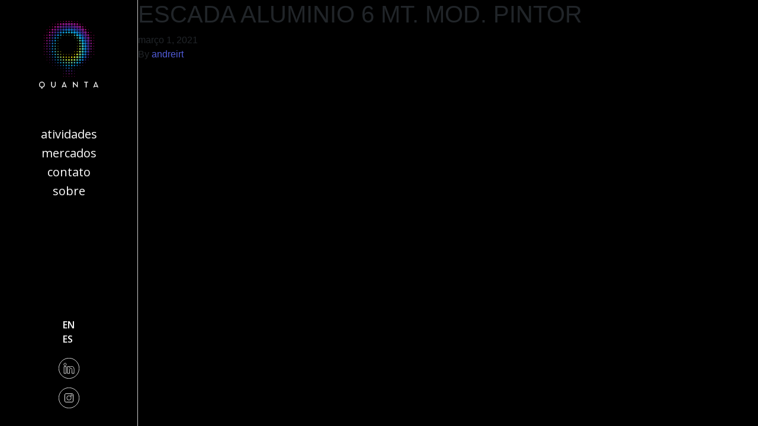

--- FILE ---
content_type: text/html; charset=UTF-8
request_url: https://quanta.works/equipamentos/escada-aluminio-6-mt-mod-pintor/
body_size: 8909
content:
<!doctype html>
<html lang="pt-BR">
  <head>
  <meta charset="utf-8">
  <meta http-equiv="x-ua-compatible" content="ie=edge">
  <meta name="viewport" content="width=device-width, initial-scale=1, shrink-to-fit=no">
  <link rel="preconnect" href="https://fonts.googleapis.com">
<link rel="preconnect" href="https://fonts.gstatic.com" crossorigin>
<link href="https://fonts.googleapis.com/css2?family=Open+Sans:wght@300;400;600;700&display=swap" rel="stylesheet">
  <meta name='robots' content='index, follow, max-image-preview:large, max-snippet:-1, max-video-preview:-1' />
	<style>img:is([sizes="auto" i], [sizes^="auto," i]) { contain-intrinsic-size: 3000px 1500px }</style>
	
	<!-- This site is optimized with the Yoast SEO plugin v26.8 - https://yoast.com/product/yoast-seo-wordpress/ -->
	<title>ESCADA ALUMINIO 6 MT. MOD. PINTOR - Quanta</title>
	<link rel="canonical" href="https://quanta.works/equipamentos/escada-aluminio-6-mt-mod-pintor/" />
	<meta property="og:locale" content="pt_BR" />
	<meta property="og:type" content="article" />
	<meta property="og:title" content="ESCADA ALUMINIO 6 MT. MOD. PINTOR - Quanta" />
	<meta property="og:url" content="https://quanta.works/equipamentos/escada-aluminio-6-mt-mod-pintor/" />
	<meta property="og:site_name" content="Quanta" />
	<meta name="twitter:card" content="summary_large_image" />
	<script type="application/ld+json" class="yoast-schema-graph">{"@context":"https://schema.org","@graph":[{"@type":"WebPage","@id":"https://quanta.works/equipamentos/escada-aluminio-6-mt-mod-pintor/","url":"https://quanta.works/equipamentos/escada-aluminio-6-mt-mod-pintor/","name":"ESCADA ALUMINIO 6 MT. MOD. PINTOR - Quanta","isPartOf":{"@id":"https://quanta.works/pt/#website"},"datePublished":"2021-03-01T16:17:08+00:00","breadcrumb":{"@id":"https://quanta.works/equipamentos/escada-aluminio-6-mt-mod-pintor/#breadcrumb"},"inLanguage":"pt-BR","potentialAction":[{"@type":"ReadAction","target":["https://quanta.works/equipamentos/escada-aluminio-6-mt-mod-pintor/"]}]},{"@type":"BreadcrumbList","@id":"https://quanta.works/equipamentos/escada-aluminio-6-mt-mod-pintor/#breadcrumb","itemListElement":[{"@type":"ListItem","position":1,"name":"Início","item":"https://quanta.works/pt/"},{"@type":"ListItem","position":2,"name":"Equipamentos","item":"https://www.quanta.works/equipamentos/"},{"@type":"ListItem","position":3,"name":"ESCADA ALUMINIO 6 MT. MOD. PINTOR"}]},{"@type":"WebSite","@id":"https://quanta.works/pt/#website","url":"https://quanta.works/pt/","name":"Quanta","description":"","potentialAction":[{"@type":"SearchAction","target":{"@type":"EntryPoint","urlTemplate":"https://quanta.works/pt/?s={search_term_string}"},"query-input":{"@type":"PropertyValueSpecification","valueRequired":true,"valueName":"search_term_string"}}],"inLanguage":"pt-BR"}]}</script>
	<!-- / Yoast SEO plugin. -->


<link rel='dns-prefetch' href='//www.googletagmanager.com' />
<script type="text/javascript">
/* <![CDATA[ */
window._wpemojiSettings = {"baseUrl":"https:\/\/s.w.org\/images\/core\/emoji\/16.0.1\/72x72\/","ext":".png","svgUrl":"https:\/\/s.w.org\/images\/core\/emoji\/16.0.1\/svg\/","svgExt":".svg","source":{"concatemoji":"https:\/\/quanta.works\/wp-includes\/js\/wp-emoji-release.min.js?ver=6.8.3"}};
/*! This file is auto-generated */
!function(s,n){var o,i,e;function c(e){try{var t={supportTests:e,timestamp:(new Date).valueOf()};sessionStorage.setItem(o,JSON.stringify(t))}catch(e){}}function p(e,t,n){e.clearRect(0,0,e.canvas.width,e.canvas.height),e.fillText(t,0,0);var t=new Uint32Array(e.getImageData(0,0,e.canvas.width,e.canvas.height).data),a=(e.clearRect(0,0,e.canvas.width,e.canvas.height),e.fillText(n,0,0),new Uint32Array(e.getImageData(0,0,e.canvas.width,e.canvas.height).data));return t.every(function(e,t){return e===a[t]})}function u(e,t){e.clearRect(0,0,e.canvas.width,e.canvas.height),e.fillText(t,0,0);for(var n=e.getImageData(16,16,1,1),a=0;a<n.data.length;a++)if(0!==n.data[a])return!1;return!0}function f(e,t,n,a){switch(t){case"flag":return n(e,"\ud83c\udff3\ufe0f\u200d\u26a7\ufe0f","\ud83c\udff3\ufe0f\u200b\u26a7\ufe0f")?!1:!n(e,"\ud83c\udde8\ud83c\uddf6","\ud83c\udde8\u200b\ud83c\uddf6")&&!n(e,"\ud83c\udff4\udb40\udc67\udb40\udc62\udb40\udc65\udb40\udc6e\udb40\udc67\udb40\udc7f","\ud83c\udff4\u200b\udb40\udc67\u200b\udb40\udc62\u200b\udb40\udc65\u200b\udb40\udc6e\u200b\udb40\udc67\u200b\udb40\udc7f");case"emoji":return!a(e,"\ud83e\udedf")}return!1}function g(e,t,n,a){var r="undefined"!=typeof WorkerGlobalScope&&self instanceof WorkerGlobalScope?new OffscreenCanvas(300,150):s.createElement("canvas"),o=r.getContext("2d",{willReadFrequently:!0}),i=(o.textBaseline="top",o.font="600 32px Arial",{});return e.forEach(function(e){i[e]=t(o,e,n,a)}),i}function t(e){var t=s.createElement("script");t.src=e,t.defer=!0,s.head.appendChild(t)}"undefined"!=typeof Promise&&(o="wpEmojiSettingsSupports",i=["flag","emoji"],n.supports={everything:!0,everythingExceptFlag:!0},e=new Promise(function(e){s.addEventListener("DOMContentLoaded",e,{once:!0})}),new Promise(function(t){var n=function(){try{var e=JSON.parse(sessionStorage.getItem(o));if("object"==typeof e&&"number"==typeof e.timestamp&&(new Date).valueOf()<e.timestamp+604800&&"object"==typeof e.supportTests)return e.supportTests}catch(e){}return null}();if(!n){if("undefined"!=typeof Worker&&"undefined"!=typeof OffscreenCanvas&&"undefined"!=typeof URL&&URL.createObjectURL&&"undefined"!=typeof Blob)try{var e="postMessage("+g.toString()+"("+[JSON.stringify(i),f.toString(),p.toString(),u.toString()].join(",")+"));",a=new Blob([e],{type:"text/javascript"}),r=new Worker(URL.createObjectURL(a),{name:"wpTestEmojiSupports"});return void(r.onmessage=function(e){c(n=e.data),r.terminate(),t(n)})}catch(e){}c(n=g(i,f,p,u))}t(n)}).then(function(e){for(var t in e)n.supports[t]=e[t],n.supports.everything=n.supports.everything&&n.supports[t],"flag"!==t&&(n.supports.everythingExceptFlag=n.supports.everythingExceptFlag&&n.supports[t]);n.supports.everythingExceptFlag=n.supports.everythingExceptFlag&&!n.supports.flag,n.DOMReady=!1,n.readyCallback=function(){n.DOMReady=!0}}).then(function(){return e}).then(function(){var e;n.supports.everything||(n.readyCallback(),(e=n.source||{}).concatemoji?t(e.concatemoji):e.wpemoji&&e.twemoji&&(t(e.twemoji),t(e.wpemoji)))}))}((window,document),window._wpemojiSettings);
/* ]]> */
</script>
<style id='wp-emoji-styles-inline-css' type='text/css'>

	img.wp-smiley, img.emoji {
		display: inline !important;
		border: none !important;
		box-shadow: none !important;
		height: 1em !important;
		width: 1em !important;
		margin: 0 0.07em !important;
		vertical-align: -0.1em !important;
		background: none !important;
		padding: 0 !important;
	}
</style>
<link rel='stylesheet' id='wp-block-library-css' href='https://quanta.works/wp-includes/css/dist/block-library/style.min.css?ver=6.8.3' type='text/css' media='all' />
<style id='global-styles-inline-css' type='text/css'>
:root{--wp--preset--aspect-ratio--square: 1;--wp--preset--aspect-ratio--4-3: 4/3;--wp--preset--aspect-ratio--3-4: 3/4;--wp--preset--aspect-ratio--3-2: 3/2;--wp--preset--aspect-ratio--2-3: 2/3;--wp--preset--aspect-ratio--16-9: 16/9;--wp--preset--aspect-ratio--9-16: 9/16;--wp--preset--color--black: #000000;--wp--preset--color--cyan-bluish-gray: #abb8c3;--wp--preset--color--white: #ffffff;--wp--preset--color--pale-pink: #f78da7;--wp--preset--color--vivid-red: #cf2e2e;--wp--preset--color--luminous-vivid-orange: #ff6900;--wp--preset--color--luminous-vivid-amber: #fcb900;--wp--preset--color--light-green-cyan: #7bdcb5;--wp--preset--color--vivid-green-cyan: #00d084;--wp--preset--color--pale-cyan-blue: #8ed1fc;--wp--preset--color--vivid-cyan-blue: #0693e3;--wp--preset--color--vivid-purple: #9b51e0;--wp--preset--gradient--vivid-cyan-blue-to-vivid-purple: linear-gradient(135deg,rgba(6,147,227,1) 0%,rgb(155,81,224) 100%);--wp--preset--gradient--light-green-cyan-to-vivid-green-cyan: linear-gradient(135deg,rgb(122,220,180) 0%,rgb(0,208,130) 100%);--wp--preset--gradient--luminous-vivid-amber-to-luminous-vivid-orange: linear-gradient(135deg,rgba(252,185,0,1) 0%,rgba(255,105,0,1) 100%);--wp--preset--gradient--luminous-vivid-orange-to-vivid-red: linear-gradient(135deg,rgba(255,105,0,1) 0%,rgb(207,46,46) 100%);--wp--preset--gradient--very-light-gray-to-cyan-bluish-gray: linear-gradient(135deg,rgb(238,238,238) 0%,rgb(169,184,195) 100%);--wp--preset--gradient--cool-to-warm-spectrum: linear-gradient(135deg,rgb(74,234,220) 0%,rgb(151,120,209) 20%,rgb(207,42,186) 40%,rgb(238,44,130) 60%,rgb(251,105,98) 80%,rgb(254,248,76) 100%);--wp--preset--gradient--blush-light-purple: linear-gradient(135deg,rgb(255,206,236) 0%,rgb(152,150,240) 100%);--wp--preset--gradient--blush-bordeaux: linear-gradient(135deg,rgb(254,205,165) 0%,rgb(254,45,45) 50%,rgb(107,0,62) 100%);--wp--preset--gradient--luminous-dusk: linear-gradient(135deg,rgb(255,203,112) 0%,rgb(199,81,192) 50%,rgb(65,88,208) 100%);--wp--preset--gradient--pale-ocean: linear-gradient(135deg,rgb(255,245,203) 0%,rgb(182,227,212) 50%,rgb(51,167,181) 100%);--wp--preset--gradient--electric-grass: linear-gradient(135deg,rgb(202,248,128) 0%,rgb(113,206,126) 100%);--wp--preset--gradient--midnight: linear-gradient(135deg,rgb(2,3,129) 0%,rgb(40,116,252) 100%);--wp--preset--font-size--small: 13px;--wp--preset--font-size--medium: 20px;--wp--preset--font-size--large: 36px;--wp--preset--font-size--x-large: 42px;--wp--preset--spacing--20: 0.44rem;--wp--preset--spacing--30: 0.67rem;--wp--preset--spacing--40: 1rem;--wp--preset--spacing--50: 1.5rem;--wp--preset--spacing--60: 2.25rem;--wp--preset--spacing--70: 3.38rem;--wp--preset--spacing--80: 5.06rem;--wp--preset--shadow--natural: 6px 6px 9px rgba(0, 0, 0, 0.2);--wp--preset--shadow--deep: 12px 12px 50px rgba(0, 0, 0, 0.4);--wp--preset--shadow--sharp: 6px 6px 0px rgba(0, 0, 0, 0.2);--wp--preset--shadow--outlined: 6px 6px 0px -3px rgba(255, 255, 255, 1), 6px 6px rgba(0, 0, 0, 1);--wp--preset--shadow--crisp: 6px 6px 0px rgba(0, 0, 0, 1);}:where(body) { margin: 0; }.wp-site-blocks > .alignleft { float: left; margin-right: 2em; }.wp-site-blocks > .alignright { float: right; margin-left: 2em; }.wp-site-blocks > .aligncenter { justify-content: center; margin-left: auto; margin-right: auto; }:where(.is-layout-flex){gap: 0.5em;}:where(.is-layout-grid){gap: 0.5em;}.is-layout-flow > .alignleft{float: left;margin-inline-start: 0;margin-inline-end: 2em;}.is-layout-flow > .alignright{float: right;margin-inline-start: 2em;margin-inline-end: 0;}.is-layout-flow > .aligncenter{margin-left: auto !important;margin-right: auto !important;}.is-layout-constrained > .alignleft{float: left;margin-inline-start: 0;margin-inline-end: 2em;}.is-layout-constrained > .alignright{float: right;margin-inline-start: 2em;margin-inline-end: 0;}.is-layout-constrained > .aligncenter{margin-left: auto !important;margin-right: auto !important;}.is-layout-constrained > :where(:not(.alignleft):not(.alignright):not(.alignfull)){margin-left: auto !important;margin-right: auto !important;}body .is-layout-flex{display: flex;}.is-layout-flex{flex-wrap: wrap;align-items: center;}.is-layout-flex > :is(*, div){margin: 0;}body .is-layout-grid{display: grid;}.is-layout-grid > :is(*, div){margin: 0;}body{padding-top: 0px;padding-right: 0px;padding-bottom: 0px;padding-left: 0px;}a:where(:not(.wp-element-button)){text-decoration: underline;}:root :where(.wp-element-button, .wp-block-button__link){background-color: #32373c;border-width: 0;color: #fff;font-family: inherit;font-size: inherit;line-height: inherit;padding: calc(0.667em + 2px) calc(1.333em + 2px);text-decoration: none;}.has-black-color{color: var(--wp--preset--color--black) !important;}.has-cyan-bluish-gray-color{color: var(--wp--preset--color--cyan-bluish-gray) !important;}.has-white-color{color: var(--wp--preset--color--white) !important;}.has-pale-pink-color{color: var(--wp--preset--color--pale-pink) !important;}.has-vivid-red-color{color: var(--wp--preset--color--vivid-red) !important;}.has-luminous-vivid-orange-color{color: var(--wp--preset--color--luminous-vivid-orange) !important;}.has-luminous-vivid-amber-color{color: var(--wp--preset--color--luminous-vivid-amber) !important;}.has-light-green-cyan-color{color: var(--wp--preset--color--light-green-cyan) !important;}.has-vivid-green-cyan-color{color: var(--wp--preset--color--vivid-green-cyan) !important;}.has-pale-cyan-blue-color{color: var(--wp--preset--color--pale-cyan-blue) !important;}.has-vivid-cyan-blue-color{color: var(--wp--preset--color--vivid-cyan-blue) !important;}.has-vivid-purple-color{color: var(--wp--preset--color--vivid-purple) !important;}.has-black-background-color{background-color: var(--wp--preset--color--black) !important;}.has-cyan-bluish-gray-background-color{background-color: var(--wp--preset--color--cyan-bluish-gray) !important;}.has-white-background-color{background-color: var(--wp--preset--color--white) !important;}.has-pale-pink-background-color{background-color: var(--wp--preset--color--pale-pink) !important;}.has-vivid-red-background-color{background-color: var(--wp--preset--color--vivid-red) !important;}.has-luminous-vivid-orange-background-color{background-color: var(--wp--preset--color--luminous-vivid-orange) !important;}.has-luminous-vivid-amber-background-color{background-color: var(--wp--preset--color--luminous-vivid-amber) !important;}.has-light-green-cyan-background-color{background-color: var(--wp--preset--color--light-green-cyan) !important;}.has-vivid-green-cyan-background-color{background-color: var(--wp--preset--color--vivid-green-cyan) !important;}.has-pale-cyan-blue-background-color{background-color: var(--wp--preset--color--pale-cyan-blue) !important;}.has-vivid-cyan-blue-background-color{background-color: var(--wp--preset--color--vivid-cyan-blue) !important;}.has-vivid-purple-background-color{background-color: var(--wp--preset--color--vivid-purple) !important;}.has-black-border-color{border-color: var(--wp--preset--color--black) !important;}.has-cyan-bluish-gray-border-color{border-color: var(--wp--preset--color--cyan-bluish-gray) !important;}.has-white-border-color{border-color: var(--wp--preset--color--white) !important;}.has-pale-pink-border-color{border-color: var(--wp--preset--color--pale-pink) !important;}.has-vivid-red-border-color{border-color: var(--wp--preset--color--vivid-red) !important;}.has-luminous-vivid-orange-border-color{border-color: var(--wp--preset--color--luminous-vivid-orange) !important;}.has-luminous-vivid-amber-border-color{border-color: var(--wp--preset--color--luminous-vivid-amber) !important;}.has-light-green-cyan-border-color{border-color: var(--wp--preset--color--light-green-cyan) !important;}.has-vivid-green-cyan-border-color{border-color: var(--wp--preset--color--vivid-green-cyan) !important;}.has-pale-cyan-blue-border-color{border-color: var(--wp--preset--color--pale-cyan-blue) !important;}.has-vivid-cyan-blue-border-color{border-color: var(--wp--preset--color--vivid-cyan-blue) !important;}.has-vivid-purple-border-color{border-color: var(--wp--preset--color--vivid-purple) !important;}.has-vivid-cyan-blue-to-vivid-purple-gradient-background{background: var(--wp--preset--gradient--vivid-cyan-blue-to-vivid-purple) !important;}.has-light-green-cyan-to-vivid-green-cyan-gradient-background{background: var(--wp--preset--gradient--light-green-cyan-to-vivid-green-cyan) !important;}.has-luminous-vivid-amber-to-luminous-vivid-orange-gradient-background{background: var(--wp--preset--gradient--luminous-vivid-amber-to-luminous-vivid-orange) !important;}.has-luminous-vivid-orange-to-vivid-red-gradient-background{background: var(--wp--preset--gradient--luminous-vivid-orange-to-vivid-red) !important;}.has-very-light-gray-to-cyan-bluish-gray-gradient-background{background: var(--wp--preset--gradient--very-light-gray-to-cyan-bluish-gray) !important;}.has-cool-to-warm-spectrum-gradient-background{background: var(--wp--preset--gradient--cool-to-warm-spectrum) !important;}.has-blush-light-purple-gradient-background{background: var(--wp--preset--gradient--blush-light-purple) !important;}.has-blush-bordeaux-gradient-background{background: var(--wp--preset--gradient--blush-bordeaux) !important;}.has-luminous-dusk-gradient-background{background: var(--wp--preset--gradient--luminous-dusk) !important;}.has-pale-ocean-gradient-background{background: var(--wp--preset--gradient--pale-ocean) !important;}.has-electric-grass-gradient-background{background: var(--wp--preset--gradient--electric-grass) !important;}.has-midnight-gradient-background{background: var(--wp--preset--gradient--midnight) !important;}.has-small-font-size{font-size: var(--wp--preset--font-size--small) !important;}.has-medium-font-size{font-size: var(--wp--preset--font-size--medium) !important;}.has-large-font-size{font-size: var(--wp--preset--font-size--large) !important;}.has-x-large-font-size{font-size: var(--wp--preset--font-size--x-large) !important;}
:where(.wp-block-post-template.is-layout-flex){gap: 1.25em;}:where(.wp-block-post-template.is-layout-grid){gap: 1.25em;}
:where(.wp-block-columns.is-layout-flex){gap: 2em;}:where(.wp-block-columns.is-layout-grid){gap: 2em;}
:root :where(.wp-block-pullquote){font-size: 1.5em;line-height: 1.6;}
</style>
<link rel='stylesheet' id='contact-form-7-css' href='https://quanta.works/wp-content/plugins/contact-form-7/includes/css/styles.css?ver=6.1.4' type='text/css' media='all' />
<link rel='stylesheet' id='wp-components-css' href='https://quanta.works/wp-includes/css/dist/components/style.min.css?ver=6.8.3' type='text/css' media='all' />
<link rel='stylesheet' id='godaddy-styles-css' href='https://quanta.works/wp-content/mu-plugins/vendor/wpex/godaddy-launch/includes/Dependencies/GoDaddy/Styles/build/latest.css?ver=2.0.2' type='text/css' media='all' />
<link rel='stylesheet' id='sage/main.css-css' href='https://quanta.works/wp-content/themes/quanta/dist/styles/main_b16beac8.css' type='text/css' media='all' />

<!-- Snippet da etiqueta do Google (gtag.js) adicionado pelo Site Kit -->
<!-- Snippet do Google Análises adicionado pelo Site Kit -->
<script type="text/javascript" src="https://www.googletagmanager.com/gtag/js?id=GT-K55MHC6" id="google_gtagjs-js" async></script>
<script type="text/javascript" id="google_gtagjs-js-after">
/* <![CDATA[ */
window.dataLayer = window.dataLayer || [];function gtag(){dataLayer.push(arguments);}
gtag("set","linker",{"domains":["quanta.works"]});
gtag("js", new Date());
gtag("set", "developer_id.dZTNiMT", true);
gtag("config", "GT-K55MHC6");
/* ]]> */
</script>
<script type="text/javascript" src="https://quanta.works/wp-includes/js/jquery/jquery.min.js?ver=3.7.1" id="jquery-core-js"></script>
<script type="text/javascript" src="https://quanta.works/wp-includes/js/jquery/jquery-migrate.min.js?ver=3.4.1" id="jquery-migrate-js"></script>
<link rel="https://api.w.org/" href="https://quanta.works/wp-json/" /><link rel="alternate" title="JSON" type="application/json" href="https://quanta.works/wp-json/wp/v2/qt_equipamento/384" /><link rel="EditURI" type="application/rsd+xml" title="RSD" href="https://quanta.works/xmlrpc.php?rsd" />
<meta name="generator" content="WordPress 6.8.3" />
<link rel='shortlink' href='https://quanta.works/?p=384' />
<link rel="alternate" title="oEmbed (JSON)" type="application/json+oembed" href="https://quanta.works/wp-json/oembed/1.0/embed?url=https%3A%2F%2Fquanta.works%2Fequipamentos%2Fescada-aluminio-6-mt-mod-pintor%2F&#038;lang=pt" />
<link rel="alternate" title="oEmbed (XML)" type="text/xml+oembed" href="https://quanta.works/wp-json/oembed/1.0/embed?url=https%3A%2F%2Fquanta.works%2Fequipamentos%2Fescada-aluminio-6-mt-mod-pintor%2F&#038;format=xml&#038;lang=pt" />
<meta name="generator" content="Site Kit by Google 1.170.0" /><script>document.createElement( "picture" );if(!window.HTMLPictureElement && document.addEventListener) {window.addEventListener("DOMContentLoaded", function() {var s = document.createElement("script");s.src = "https://quanta.works/wp-content/plugins/webp-express/js/picturefill.min.js";document.body.appendChild(s);});}</script><style type="text/css">.recentcomments a{display:inline !important;padding:0 !important;margin:0 !important;}</style>
<!-- Snippet do Gerenciador de Tags do Google adicionado pelo Site Kit -->
<script type="text/javascript">
/* <![CDATA[ */

			( function( w, d, s, l, i ) {
				w[l] = w[l] || [];
				w[l].push( {'gtm.start': new Date().getTime(), event: 'gtm.js'} );
				var f = d.getElementsByTagName( s )[0],
					j = d.createElement( s ), dl = l != 'dataLayer' ? '&l=' + l : '';
				j.async = true;
				j.src = 'https://www.googletagmanager.com/gtm.js?id=' + i + dl;
				f.parentNode.insertBefore( j, f );
			} )( window, document, 'script', 'dataLayer', 'GTM-TF7JC39' );
			
/* ]]> */
</script>

<!-- Fim do código do Gerenciador de Etiquetas do Google adicionado pelo Site Kit -->
<link rel="icon" href="https://quanta.works/wp-content/uploads/2022/09/cropped-favicon-32x32.png" sizes="32x32" />
<link rel="icon" href="https://quanta.works/wp-content/uploads/2022/09/cropped-favicon-192x192.png" sizes="192x192" />
<link rel="apple-touch-icon" href="https://quanta.works/wp-content/uploads/2022/09/cropped-favicon-180x180.png" />
<meta name="msapplication-TileImage" content="https://quanta.works/wp-content/uploads/2022/09/cropped-favicon-270x270.png" />
<style>
:root {
  --app-height: 100vh;
}


.home__skip-video {
  font-family: "Open Sans", sans-serif;
  font-weight: 400;
  display: inline-block;
  color: white;
  position: absolute;
  left: 50%;
  top: calc(100vh - 15px - 2rem);
  top: calc(var(--app-height) - 15px - 2rem);
  font-size: 1rem;
  text-align: center;
  transform: translateX(-50%);
  z-index: 2;
  cursor: pointer;
}

.home__video-container--full,
.home__video--full {
  position: absolute;
  top: 0;
  left: 0;
  width: 100%;
  height: 100vh;
  object-fit: cover;
  object-position: center;
}

.logo {
  background-image: url("https://quanta.works/wp-content/themes/quanta/dist/images/logo-color_51e3a262.svg");
}

</style>
</head>
  <body class="wp-singular qt_equipamento-template-default single single-qt_equipamento postid-384 wp-theme-quantaresources escada-aluminio-6-mt-mod-pintor cursor- app-data index-data singular-data single-data single-qt_equipamento-data single-qt_equipamento-escada-aluminio-6-mt-mod-pintor-data" data-barba="wrapper">
        <div class="main-container">
      <header class="header header--closed">
    <div class="header__wrapper">
      <a href="/" class="logo" data-barba-prevent="self"></a>
      <a href="/" class="logo__name" data-barba-prevent="self">
        <img src="https://quanta.works/wp-content/themes/quanta/dist/images/quanta_title_879984c0.svg"/>
      </a>
      <button class="menu-anchor menu-anchor--open"></button>
      <nav class="nav__container nav__container--main nav__container--desktop hidden-mob">
                  <div class="menu-menu-principal-container"><ul id="menu-menu-principal" class="nav nav--main"><li id="menu-item-28" class="menu-item menu-item-type-custom menu-item-object-custom menu-item-has-children menu-item-28"><a href="#atividades">Atividades</a>
<ul class="sub-menu">
	<li id="menu-item-33" class="cursor-magenta menu-item menu-item-type-post_type menu-item-object-qt_atividade menu-item-33"><a href="https://quanta.works/pt/atividades/estudios/">Estúdios</a></li>
	<li id="menu-item-31" class="cursor-orange menu-item menu-item-type-post_type menu-item-object-qt_atividade menu-item-31"><a href="https://quanta.works/pt/atividades/servicos-para-cinema/">Cinema services</a></li>
	<li id="menu-item-626" class="cursor-green menu-item menu-item-type-post_type menu-item-object-qt_atividade menu-item-626"><a href="https://quanta.works/pt/atividades/locacoes/">Locações</a></li>
	<li id="menu-item-1669" class="cursor-cyan menu-item menu-item-type-custom menu-item-object-custom menu-item-1669"><a href="https://quanta.works/pt/atividades/pos-producao/">Pós-Produção</a></li>
	<li id="menu-item-29" class="cursor-blue menu-item menu-item-type-post_type menu-item-object-qt_atividade menu-item-29"><a href="https://quanta.works/pt/atividades/novas-fronteiras/">Novas Fronteiras</a></li>
	<li id="menu-item-2037" class="cursor-purple menu-item menu-item-type-custom menu-item-object-custom menu-item-2037"><a href="https://quanta.works/pt/atividades/quanta-escola/">Quanta Escola</a></li>
	<li id="menu-item-2049" class="cursor-yellow menu-item menu-item-type-custom menu-item-object-custom menu-item-2049"><a href="https://quanta.works/pt/atividades/broadcast/">Broadcast</a></li>
</ul>
</li>
<li id="menu-item-78" class="menu-item menu-item-type-custom menu-item-object-custom menu-item-has-children menu-item-78"><a href="#">Mercados</a>
<ul class="sub-menu">
	<li id="menu-item-82" class="cursor-magenta menu-item menu-item-type-post_type menu-item-object-qt_mercado_atuacao menu-item-82"><a href="https://quanta.works/pt/mercados-de-atuacao/cinema/">Cinema, TV e Streaming</a></li>
	<li id="menu-item-81" class="cursor-orange menu-item menu-item-type-post_type menu-item-object-qt_mercado_atuacao menu-item-81"><a href="https://quanta.works/pt/mercados-de-atuacao/corporativo/">Corporativo</a></li>
	<li id="menu-item-80" class="cursor-green menu-item menu-item-type-post_type menu-item-object-qt_mercado_atuacao menu-item-80"><a href="https://quanta.works/pt/mercados-de-atuacao/publicidade/">Publicidade</a></li>
	<li id="menu-item-674" class="cursor-cyan menu-item menu-item-type-post_type menu-item-object-qt_mercado_atuacao menu-item-674"><a href="https://quanta.works/pt/mercados-de-atuacao/lazer-e-turismo/">Lazer e Turismo</a></li>
</ul>
</li>
<li id="menu-item-34" class="cursor-magenta menu-item menu-item-type-post_type menu-item-object-page menu-item-34"><a href="https://quanta.works/pt/contato/">Contato</a></li>
<li id="menu-item-35" class="cursor-magenta menu-item menu-item-type-post_type menu-item-object-page menu-item-35"><a href="https://quanta.works/pt/sobre/">Sobre</a></li>
</ul></div>
              </nav>
    </div>
    <div class="header__wrapper header__wrapper--footer hidden-mob">
      <ul class="languages" data-barba-prevent="all">
        	<li class="lang-item lang-item-5 lang-item-en no-translation lang-item-first"><a lang="en-US" hreflang="en-US" href="https://quanta.works/en/">en</a></li>
	<li class="lang-item lang-item-61 lang-item-es no-translation"><a lang="es-ES" hreflang="es-ES" href="https://quanta.works/es/">es</a></li>
      </ul>
              <ul class="social-media__list">
                      <li class="social-media">
              <a href="https://www.linkedin.com/company/2133548/" target="_blank">
                <img src="https://quanta.works/wp-content/uploads/2022/06/linkedin03.svg" class="inline-svg">
              </a>
            </li>
                      <li class="social-media">
              <a href="https://www.instagram.com/quanta.works/" target="_blank">
                <img src="https://quanta.works/wp-content/uploads/2021/01/instagram.svg" class="inline-svg">
              </a>
            </li>
                  </ul>
          </div>
</header>
      <div class="menu-mobile">
  <nav class="nav__container nav__container--main">
          <div class="menu-menu-principal-container"><ul id="menu-menu-principal-1" class="nav nav--main"><li class="menu-item menu-item-type-custom menu-item-object-custom menu-item-has-children menu-item-28"><a href="#atividades">Atividades</a>
<ul class="sub-menu">
	<li class="cursor-magenta menu-item menu-item-type-post_type menu-item-object-qt_atividade menu-item-33"><a href="https://quanta.works/pt/atividades/estudios/">Estúdios</a></li>
	<li class="cursor-orange menu-item menu-item-type-post_type menu-item-object-qt_atividade menu-item-31"><a href="https://quanta.works/pt/atividades/servicos-para-cinema/">Cinema services</a></li>
	<li class="cursor-green menu-item menu-item-type-post_type menu-item-object-qt_atividade menu-item-626"><a href="https://quanta.works/pt/atividades/locacoes/">Locações</a></li>
	<li class="cursor-cyan menu-item menu-item-type-custom menu-item-object-custom menu-item-1669"><a href="https://quanta.works/pt/atividades/pos-producao/">Pós-Produção</a></li>
	<li class="cursor-blue menu-item menu-item-type-post_type menu-item-object-qt_atividade menu-item-29"><a href="https://quanta.works/pt/atividades/novas-fronteiras/">Novas Fronteiras</a></li>
	<li class="cursor-purple menu-item menu-item-type-custom menu-item-object-custom menu-item-2037"><a href="https://quanta.works/pt/atividades/quanta-escola/">Quanta Escola</a></li>
	<li class="cursor-yellow menu-item menu-item-type-custom menu-item-object-custom menu-item-2049"><a href="https://quanta.works/pt/atividades/broadcast/">Broadcast</a></li>
</ul>
</li>
<li class="menu-item menu-item-type-custom menu-item-object-custom menu-item-has-children menu-item-78"><a href="#">Mercados</a>
<ul class="sub-menu">
	<li class="cursor-magenta menu-item menu-item-type-post_type menu-item-object-qt_mercado_atuacao menu-item-82"><a href="https://quanta.works/pt/mercados-de-atuacao/cinema/">Cinema, TV e Streaming</a></li>
	<li class="cursor-orange menu-item menu-item-type-post_type menu-item-object-qt_mercado_atuacao menu-item-81"><a href="https://quanta.works/pt/mercados-de-atuacao/corporativo/">Corporativo</a></li>
	<li class="cursor-green menu-item menu-item-type-post_type menu-item-object-qt_mercado_atuacao menu-item-80"><a href="https://quanta.works/pt/mercados-de-atuacao/publicidade/">Publicidade</a></li>
	<li class="cursor-cyan menu-item menu-item-type-post_type menu-item-object-qt_mercado_atuacao menu-item-674"><a href="https://quanta.works/pt/mercados-de-atuacao/lazer-e-turismo/">Lazer e Turismo</a></li>
</ul>
</li>
<li class="cursor-magenta menu-item menu-item-type-post_type menu-item-object-page menu-item-34"><a href="https://quanta.works/pt/contato/">Contato</a></li>
<li class="cursor-magenta menu-item menu-item-type-post_type menu-item-object-page menu-item-35"><a href="https://quanta.works/pt/sobre/">Sobre</a></li>
</ul></div>
      </nav>
</div>
      <div class="main-content" role="document">
          <main class="main" data-ajax-url="https://quanta.works/wp-admin/admin-ajax.php" data-barba="container" data-barba-namespace="escada-aluminio-6-mt-mod-pintor">
            <div id="body-classes" class="wp-singular qt_equipamento-template-default single single-qt_equipamento postid-384 wp-theme-quantaresources escada-aluminio-6-mt-mod-pintor cursor- app-data index-data singular-data single-data single-qt_equipamento-data single-qt_equipamento-escada-aluminio-6-mt-mod-pintor-data" data-en="" data-es="" data-pt="https://quanta.works/equipamentos/escada-aluminio-6-mt-mod-pintor/"></div>
                   <article class="post-384 qt_equipamento type-qt_equipamento status-publish hentry qt_marca_equipamento-dedolight">
  <header>
    <h1 class="entry-title">ESCADA ALUMINIO 6 MT. MOD. PINTOR</h1>
    <time class="updated" datetime="2021-03-01T16:17:08+00:00">março 1, 2021</time>
<p class="byline author vcard">
  By <a href="https://quanta.works/pt/author/andreirt/" rel="author" class="fn">
    andreirt
  </a>
</p>
  </header>
  <div class="entry-content">
      </div>
  <footer>
    
  </footer>
  <section id="comments" class="comments">
  
  
  </section>
</article>
            </main>
      </div>
      <footer class="footer">
  <ul class="languages" data-barba-prevent="all">
    	<li class="lang-item lang-item-5 lang-item-en no-translation lang-item-first"><a lang="en-US" hreflang="en-US" href="https://quanta.works/en/">en</a></li>
	<li class="lang-item lang-item-61 lang-item-es no-translation"><a lang="es-ES" hreflang="es-ES" href="https://quanta.works/es/">es</a></li>
  </ul>
      <ul class="social-media__list">
              <li class="social-media">
          <a href="https://www.linkedin.com/company/2133548/" target="_blank">
            <img src="https://quanta.works/wp-content/uploads/2022/06/linkedin03.svg" class="inline-svg">
          </a>
        </li>
              <li class="social-media">
          <a href="https://www.instagram.com/quanta.works/" target="_blank">
            <img src="https://quanta.works/wp-content/uploads/2021/01/instagram.svg" class="inline-svg">
          </a>
        </li>
          </ul>
  </footer>
    </div>
        <script type="speculationrules">
{"prefetch":[{"source":"document","where":{"and":[{"href_matches":"\/*"},{"not":{"href_matches":["\/wp-*.php","\/wp-admin\/*","\/wp-content\/uploads\/*","\/wp-content\/*","\/wp-content\/plugins\/*","\/wp-content\/themes\/quanta\/resources\/*","\/*\\?(.+)"]}},{"not":{"selector_matches":"a[rel~=\"nofollow\"]"}},{"not":{"selector_matches":".no-prefetch, .no-prefetch a"}}]},"eagerness":"conservative"}]}
</script>
		<!-- Snippet do Gerenciador de Etiqueta do Google (noscript) adicionado pelo Site Kit -->
		<noscript>
			<iframe src="https://www.googletagmanager.com/ns.html?id=GTM-TF7JC39" height="0" width="0" style="display:none;visibility:hidden"></iframe>
		</noscript>
		<!-- Fim do código do Gerenciador de Etiquetas do Google (noscript) adicionado pelo Site Kit -->
		<script type="text/javascript" src="https://quanta.works/wp-includes/js/dist/hooks.min.js?ver=4d63a3d491d11ffd8ac6" id="wp-hooks-js"></script>
<script type="text/javascript" src="https://quanta.works/wp-includes/js/dist/i18n.min.js?ver=5e580eb46a90c2b997e6" id="wp-i18n-js"></script>
<script type="text/javascript" id="wp-i18n-js-after">
/* <![CDATA[ */
wp.i18n.setLocaleData( { 'text direction\u0004ltr': [ 'ltr' ] } );
/* ]]> */
</script>
<script type="text/javascript" src="https://quanta.works/wp-content/plugins/contact-form-7/includes/swv/js/index.js?ver=6.1.4" id="swv-js"></script>
<script type="text/javascript" id="contact-form-7-js-translations">
/* <![CDATA[ */
( function( domain, translations ) {
	var localeData = translations.locale_data[ domain ] || translations.locale_data.messages;
	localeData[""].domain = domain;
	wp.i18n.setLocaleData( localeData, domain );
} )( "contact-form-7", {"translation-revision-date":"2025-05-19 13:41:20+0000","generator":"GlotPress\/4.0.3","domain":"messages","locale_data":{"messages":{"":{"domain":"messages","plural-forms":"nplurals=2; plural=n > 1;","lang":"pt_BR"},"Error:":["Erro:"]}},"comment":{"reference":"includes\/js\/index.js"}} );
/* ]]> */
</script>
<script type="text/javascript" id="contact-form-7-js-before">
/* <![CDATA[ */
var wpcf7 = {
    "api": {
        "root": "https:\/\/quanta.works\/wp-json\/",
        "namespace": "contact-form-7\/v1"
    },
    "cached": 1
};
/* ]]> */
</script>
<script type="text/javascript" src="https://quanta.works/wp-content/plugins/contact-form-7/includes/js/index.js?ver=6.1.4" id="contact-form-7-js"></script>
<script type="text/javascript" id="pll_cookie_script-js-after">
/* <![CDATA[ */
(function() {
				var expirationDate = new Date();
				expirationDate.setTime( expirationDate.getTime() + 31536000 * 1000 );
				document.cookie = "pll_language=pt; expires=" + expirationDate.toUTCString() + "; path=/; secure; SameSite=Lax";
			}());
/* ]]> */
</script>
<script type="text/javascript" src="https://quanta.works/wp-content/themes/quanta/dist/scripts/main_b16beac8.js" id="sage/main.js-js"></script>
		<script>'undefined'=== typeof _trfq || (window._trfq = []);'undefined'=== typeof _trfd && (window._trfd=[]),
                _trfd.push({'tccl.baseHost':'secureserver.net'}),
                _trfd.push({'ap':'wpaas_v2'},
                    {'server':'7b8f959f1405'},
                    {'pod':'c16-prod-p3-us-west-2'},
                                        {'xid':'43705010'},
                    {'wp':'6.8.3'},
                    {'php':'8.2.30'},
                    {'loggedin':'0'},
                    {'cdn':'1'},
                    {'builder':''},
                    {'theme':'quanta-resources'},
                    {'wds':'0'},
                    {'wp_alloptions_count':'292'},
                    {'wp_alloptions_bytes':'89254'},
                    {'gdl_coming_soon_page':'0'}
                    , {'appid':'665031'}                 );
            var trafficScript = document.createElement('script'); trafficScript.src = 'https://img1.wsimg.com/signals/js/clients/scc-c2/scc-c2.min.js'; window.document.head.appendChild(trafficScript);</script>
		<script>window.addEventListener('click', function (elem) { var _elem$target, _elem$target$dataset, _window, _window$_trfq; return (elem === null || elem === void 0 ? void 0 : (_elem$target = elem.target) === null || _elem$target === void 0 ? void 0 : (_elem$target$dataset = _elem$target.dataset) === null || _elem$target$dataset === void 0 ? void 0 : _elem$target$dataset.eid) && ((_window = window) === null || _window === void 0 ? void 0 : (_window$_trfq = _window._trfq) === null || _window$_trfq === void 0 ? void 0 : _window$_trfq.push(["cmdLogEvent", "click", elem.target.dataset.eid]));});</script>
		<script src='https://img1.wsimg.com/traffic-assets/js/tccl-tti.min.js' onload="window.tti.calculateTTI()"></script>
		  </body>
</html>


--- FILE ---
content_type: image/svg+xml
request_url: https://quanta.works/wp-content/themes/quanta/dist/images/quanta_title_879984c0.svg
body_size: 213
content:
<svg xmlns="http://www.w3.org/2000/svg" viewBox="0 0 510 59.61"><g id="Camada_2" data-name="Camada 2"><path d="M110.53 28.66c0 7.38 5.38 13 12.67 13a12.59 12.59 0 0012.74-13V1.55a.85.85 0 01.93-.93h4.91c.62 0 1 .28 1 .93v27.2c0 11.41-8.19 19.57-19.57 19.57S103.67 40 103.67 28.59v-27a.83.83 0 01.9-.93h5.06a.83.83 0 01.9.93zm126.3 19.04h-5.07a1.45 1.45 0 01-1.27-1l-2.22-5.35h-24l-2.2 5.32a1.44 1.44 0 01-1.3 1h-5c-.9 0-1.27-.56-.93-1.39L214.7 1.21a1.57 1.57 0 011.42-1h.31a1.62 1.62 0 011.42 1.06l19.84 45.1c.38.77 0 1.36-.86 1.36m-11-12.24l-9.52-23-9.55 23zM333.27 1.48v45.45c0 .77-.44 1.2-1 1.2-.64 0-1-.4-1.63-.93L299.2 15.09V46.8a.81.81 0 01-.9.87h-5a.82.82 0 01-.93-.87V1.33a1 1 0 011-1.15h.09c.56 0 1 .44 1.48 1l31.57 32.19V1.48a.79.79 0 01.89-.86h5a.81.81 0 01.9.86m54.88.34a1 1 0 011.15-1.14h31.9a1 1 0 011.11 1.14V5.5a1.07 1.07 0 01-1.11 1.21h-12.58v39.81a1 1 0 01-1.14 1.18H403a1.07 1.07 0 01-1.17-1.18V6.71h-12.5a1.07 1.07 0 01-1.15-1.18zM509 47.7h-5.07a1.45 1.45 0 01-1.27-1l-2.23-5.35h-24l-2.19 5.32a1.45 1.45 0 01-1.3 1h-5c-.9 0-1.27-.56-.93-1.39l19.84-45.1a1.59 1.59 0 011.43-1h.3A1.62 1.62 0 01490 1.24l19.84 45.1c.37.77 0 1.36-.86 1.36M498 35.46l-9.52-23-9.55 23zM48.56 24.27A24 24 0 0024.3 0 24 24 0 000 24.27a23.77 23.77 0 0020.79 23.78v10.43a1.14 1.14 0 001.13 1.13h4.72a1.14 1.14 0 001.13-1.13V48.05a23.74 23.74 0 0020.79-23.78M24.3 41.52A17.16 17.16 0 016.83 24.27 17.27 17.27 0 0124.3 6.83a17.27 17.27 0 0117.46 17.44A17.17 17.17 0 0124.3 41.52" fill="#fff" id="Layer_1" data-name="Layer 1"/></g></svg>

--- FILE ---
content_type: image/svg+xml
request_url: https://quanta.works/wp-content/uploads/2021/01/instagram.svg
body_size: 201
content:
<?xml version="1.0" encoding="utf-8"?>
<!-- Generator: Adobe Illustrator 25.2.3, SVG Export Plug-In . SVG Version: 6.00 Build 0)  -->
<svg version="1.1" id="Camada_1" xmlns="http://www.w3.org/2000/svg" xmlns:xlink="http://www.w3.org/1999/xlink" x="0px" y="0px"
	 viewBox="0 0 32.2 32.2" style="enable-background:new 0 0 32.2 32.2;" xml:space="preserve">
<style type="text/css">
	.st0{clip-path:url(#SVGID_2_);}
	.st1{fill:#FFFFFF;}
	.st2{fill:#231F20;}
	.st3{fill:none;stroke:#231F20;stroke-width:0.75;stroke-miterlimit:10;}
	.st4{fill:none;stroke:#FFFFFF;stroke-miterlimit:10;}
</style>
<g id="Camada_2_1_">
	<g id="Camada_1-2">
		<g>
			<defs>
				<rect id="SVGID_1_" x="0.3" y="0.3" width="31.6" height="31.6"/>
			</defs>
			<clipPath id="SVGID_2_">
				<use xlink:href="#SVGID_1_"  style="overflow:visible;"/>
			</clipPath>
			<g class="st0">
				<path class="st1" d="M16.1,31.9c8.7,0,15.8-7.1,15.8-15.8c0-8.7-7.1-15.8-15.8-15.8S0.3,7.4,0.3,16.1c0,0,0,0,0,0
					C0.3,24.8,7.4,31.9,16.1,31.9"/>
				<path class="st2" d="M11.5,22.6h9.2c1.1,0,1.9-0.9,1.9-1.9c0,0,0,0,0,0v-9.2c0-1.1-0.9-1.9-1.9-1.9h-9.2c-1.1,0-1.9,0.9-1.9,1.9
					c0,0,0,0,0,0v9.2C9.6,21.8,10.5,22.6,11.5,22.6L11.5,22.6"/>
				<path class="st3" d="M11.5,9.6h9.2c1.1,0,1.9,0.9,1.9,1.9v9.2c0,1.1-0.9,1.9-1.9,1.9h-9.2c-1.1,0-1.9-0.9-1.9-1.9v-9.2
					C9.6,10.5,10.5,9.6,11.5,9.6z"/>
				<circle class="st4" cx="16.1" cy="16.1" r="3.4"/>
				<path class="st1" d="M19.9,13.4c0.6,0,1.1-0.5,1.1-1.1c0-0.6-0.5-1.1-1.1-1.1c-0.6,0-1.1,0.5-1.1,1.1
					C18.8,12.9,19.3,13.4,19.9,13.4"/>
			</g>
		</g>
	</g>
</g>
</svg>


--- FILE ---
content_type: image/svg+xml
request_url: https://quanta.works/wp-content/themes/quanta/dist/images/logo-color_51e3a262.svg
body_size: 2239
content:
<svg version="1.1" id="Camada_1" xmlns="http://www.w3.org/2000/svg" xmlns:xlink="http://www.w3.org/1999/xlink" x="0" y="0" viewBox="0 0 76.6 85.3" xml:space="preserve"><defs><path id="SVGID_1_" d="M29.5 84.7c0 .3.2.5.5.5s.5-.2.5-.5-.2-.5-.5-.5c-.3.1-.5.3-.5.5m16.7 0c0 .3.2.5.5.5s.5-.2.5-.5-.2-.5-.5-.5c-.3.1-.5.3-.5.5m-12.6 0c0 .3.2.5.5.5s.5-.2.5-.5-.2-.5-.5-.5c-.2.1-.5.3-.5.5m8.4 0c0 .3.2.5.5.5s.5-.2.5-.5-.2-.5-.5-.5c-.3.1-.5.3-.5.5m-4.2 0c0 .3.2.5.5.5s.5-.2.5-.5-.2-.5-.5-.5-.5.3-.5.5m-8.4-4.1c0 .3.2.5.5.5s.5-.2.5-.5-.2-.5-.5-.5c-.2 0-.5.2-.5.5m16.8 0c0 .3.2.5.5.5s.5-.2.5-.5-.2-.5-.5-.5-.5.2-.5.5m-12.8 0c0 .4.3.7.7.7s.7-.3.7-.7-.3-.7-.7-.7-.7.3-.7.7m8.4 0c0 .4.3.7.7.7.4 0 .7-.3.7-.7s-.3-.7-.7-.7c-.4-.1-.7.3-.7.7m-4.3 0c0 .5.4.9.9.9s.9-.4.9-.9-.4-.9-.9-.9c-.6 0-.9.4-.9.9m-8.1-4.2c0 .3.2.5.5.5s.5-.2.5-.5-.2-.5-.5-.5-.5.2-.5.5m16.8 0c0 .3.2.5.5.5s.5-.2.5-.5-.2-.5-.5-.5-.5.2-.5.5m-12.9 0c0 .5.4.9.9.9s.9-.4.9-.9-.4-.9-.9-.9-.9.4-.9.9m8.3 0c0 .5.4.9.9.9s.9-.4.9-.9-.4-.9-.9-.9-.9.4-.9.9m-4.3 0c0 .5.4 1 1 1s1-.4 1-1-.4-1-1-1c-.5 0-1 .4-1 1m-16.2-4.2c0 .2.2.4.4.4s.4-.2.4-.4-.2-.4-.4-.4c-.2-.1-.4.1-.4.4m29.3 0c0 .2.2.4.4.4s.4-.2.4-.4-.2-.4-.4-.4c-.2-.1-.4.1-.4.4m4.2 0c0 .2.2.4.4.4s.4-.2.4-.4-.2-.4-.4-.4c-.2-.1-.4.1-.4.4m-29.3 0c0 .3.2.5.5.5s.5-.2.5-.5-.2-.5-.5-.5-.5.2-.5.5m20.9 0c0 .3.2.5.5.5s.5-.2.5-.5-.2-.5-.5-.5c-.3-.1-.5.2-.5.5m-16.9 0c0 .3.3.6.6.6s.6-.3.6-.6-.3-.6-.6-.6-.6.2-.6.6m12.4 0c0 .4.4.8.8.8s.8-.4.8-.8-.4-.8-.8-.8-.8.3-.8.8m-8.5 0c0 .5.4.9.9.9s.9-.4.9-.9-.4-.9-.9-.9c-.5-.1-.9.4-.9.9m4 0c0 .6.5 1.1 1.1 1.1s1.1-.5 1.1-1.1c0-.6-.5-1.1-1.1-1.1s-1.1.5-1.1 1.1M12.7 68c0 .2.2.4.4.4s.4-.2.4-.4-.2-.4-.4-.4c-.2-.1-.4.1-.4.4m46.1 0c0 .3.2.5.5.5s.5-.2.5-.5-.2-.5-.5-.5-.5.2-.5.5m-41.9 0c0 .3.2.5.5.5s.5-.2.5-.5-.2-.5-.5-.5-.5.2-.5.5m4 0c0 .4.3.6.6.6s.6-.3.6-.6c0-.4-.3-.7-.6-.7s-.6.3-.6.7m33.5 0c0 .4.3.7.7.7.4 0 .7-.3.7-.7 0-.4-.3-.7-.7-.7-.4 0-.7.3-.7.7m-29.5 0c0 .4.4.8.8.8s.8-.4.8-.8-.4-.8-.8-.8-.8.3-.8.8m4.1 0c0 .5.4.9.9.9s.9-.4.9-.9-.4-1-.9-1-.9.5-.9 1m20.9 0c0 .6.4 1 1 1 .5 0 1-.4 1-1s-.4-1-1-1-1 .4-1 1m-16.8 0c0 .6.5 1.1 1.1 1.1s1.1-.5 1.1-1.1c0-.6-.5-1.1-1.1-1.1s-1.1.5-1.1 1.1m4.1 0c0 .6.5 1.1 1.1 1.1.6 0 1.1-.5 1.1-1.1s-.5-1.1-1.1-1.1c-.6-.1-1.1.5-1.1 1.1m8.3 0c0 .6.5 1.1 1.1 1.1.6 0 1.1-.5 1.1-1.1s-.5-1.1-1.1-1.1c-.5-.1-1.1.5-1.1 1.1m-4.2 0c0 .6.5 1.2 1.2 1.2.6 0 1.2-.5 1.2-1.2s-.5-1.2-1.2-1.2c-.6 0-1.2.5-1.2 1.2M8.5 63.8c0 .2.2.4.4.4s.4-.2.4-.4-.2-.4-.4-.4c-.2-.1-.4.1-.4.4m54.5 0c0 .3.2.5.5.5s.5-.2.5-.5-.2-.5-.5-.5-.5.2-.5.5m-50.4 0c0 .3.2.5.5.5s.5-.2.5-.5-.2-.5-.5-.5c-.2 0-.5.2-.5.5m4 0c0 .4.3.7.7.7.4 0 .7-.3.7-.7 0-.4-.3-.7-.7-.7-.4-.1-.7.3-.7.7m4 0c0 .5.4.9.9.9s.9-.4.9-.9-.4-.9-.9-.9-.9.4-.9.9m37.7 0c0 .5.4 1 .9 1s.9-.4.9-1c0-.5-.4-.9-.9-.9-.5-.1-.9.4-.9.9m-33.6 0c0 .6.4 1 1 1s1-.4 1-1c0-.5-.4-1-1-1-.5 0-1 .4-1 1m4.2 0c0 .6.5 1.1 1.1 1.1.6 0 1.1-.5 1.1-1.1 0-.6-.5-1.1-1.1-1.1-.7 0-1.1.5-1.1 1.1m4.1 0c0 .6.5 1.1 1.1 1.1.6 0 1.1-.5 1.1-1.1 0-.6-.5-1.1-1.1-1.1-.6 0-1.1.5-1.1 1.1m4.1 0c0 .7.5 1.2 1.2 1.2s1.2-.5 1.2-1.2-.5-1.2-1.2-1.2-1.2.5-1.2 1.2m4.1 0c0 .7.6 1.3 1.3 1.3.7 0 1.3-.6 1.3-1.3 0-.7-.6-1.3-1.3-1.3-.7 0-1.3.6-1.3 1.3m4.2 0c0 .7.6 1.3 1.3 1.3.7 0 1.3-.6 1.3-1.3 0-.7-.6-1.3-1.3-1.3-.7 0-1.3.6-1.3 1.3m8.3 0c0 .7.6 1.3 1.3 1.3.7 0 1.3-.6 1.3-1.3 0-.7-.6-1.3-1.3-1.3-.7 0-1.3.6-1.3 1.3m-4.2 0c0 .8.6 1.4 1.4 1.4.8 0 1.4-.6 1.4-1.4 0-.8-.6-1.4-1.4-1.4-.8 0-1.4.6-1.4 1.4M4.3 59.6c0 .2.2.4.4.4s.4-.2.4-.4-.1-.4-.3-.4c-.3 0-.5.2-.5.4m62.9 0c0 .3.2.5.5.5s.5-.2.5-.5-.2-.5-.5-.5-.5.2-.5.5m-58.8 0c0 .3.2.5.5.5s.5-.2.5-.5-.1-.5-.4-.5c-.3 0-.6.2-.6.5m4 0c0 .4.4.8.8.8s.8-.4.8-.8-.4-.8-.8-.8c-.5 0-.8.4-.8.8m4.1 0c0 .5.4.9.9.9s.9-.4.9-.9-.4-.9-.9-.9-.9.4-.9.9m4.1 0c0 .5.4 1 1 1s1-.4 1-1c0-.5-.4-1-1-1s-1 .5-1 1m41.8 0c0 .6.5 1 1 1 .6 0 1-.5 1-1 0-.6-.5-1-1-1s-1 .4-1 1m-37.7 0c0 .6.5 1.1 1.1 1.1.6 0 1.1-.5 1.1-1.1 0-.6-.5-1.1-1.1-1.1-.6 0-1.1.5-1.1 1.1m4.1 0c0 .6.5 1.1 1.1 1.1.6 0 1.1-.5 1.1-1.1s-.5-1.1-1.1-1.1c-.6 0-1.1.5-1.1 1.1m4.1 0c0 .7.5 1.2 1.2 1.2s1.2-.5 1.2-1.2-.5-1.2-1.2-1.2c-.6 0-1.2.5-1.2 1.2m4.1 0c0 .7.6 1.3 1.3 1.3.7 0 1.3-.6 1.3-1.3 0-.7-.6-1.3-1.3-1.3-.7 0-1.3.6-1.3 1.3m4.2 0c0 .7.6 1.3 1.3 1.3.7 0 1.3-.6 1.3-1.3 0-.7-.6-1.3-1.3-1.3-.7 0-1.3.6-1.3 1.3m4.1 0c0 .8.6 1.4 1.4 1.4.8 0 1.4-.6 1.4-1.4s-.6-1.4-1.4-1.4c-.8 0-1.4.6-1.4 1.4m4.1 0c0 .8.6 1.4 1.4 1.4.8 0 1.4-.6 1.4-1.4s-.6-1.4-1.4-1.4c-.7 0-1.4.6-1.4 1.4m8.4 0c0 .8.7 1.5 1.5 1.5s1.5-.7 1.5-1.5-.7-1.5-1.5-1.5c-.9 0-1.5.7-1.5 1.5m-4.2 0c0 .8.7 1.5 1.5 1.5s1.5-.7 1.5-1.5-.7-1.5-1.5-1.5c-.9 0-1.5.7-1.5 1.5m17.8-4.2c0 .3.2.5.5.5s.5-.2.5-.5-.2-.5-.5-.5c-.3.1-.5.3-.5.5m-67.1 0c0 .3.2.5.5.5s.5-.2.5-.5-.2-.5-.5-.5-.5.2-.5.5m3.9 0c0 .4.3.7.8.7.4 0 .7-.3.7-.7 0-.4-.3-.8-.7-.8-.4.1-.8.4-.8.8m58.6 0c0 .5.4.9.9.9s.9-.4.9-.9-.4-.9-.9-.9c-.5.1-.9.4-.9.9m-54.5 0c0 .5.4.9.9.9s.9-.4.9-.9-.4-.9-.9-.9-.9.4-.9.9m20.9 0c0 .5.4.9.9.9s.9-.4.9-.9-.4-.9-.9-.9-.9.4-.9.9m4.2 0c0 .5.4.9.9.9s.9-.4.9-.9-.4-.9-.9-.9-.9.4-.9.9m-8.4 0c0 .5.4 1 1 1s1-.4 1-1c0-.5-.4-1-1-1s-1 .5-1 1m-12.6 0c0 .5.4 1 1 1 .5 0 1-.4 1-1 0-.5-.4-1-1-1s-1 .5-1 1m4.1 0c0 .6.5 1.1 1.1 1.1.6 0 1.1-.5 1.1-1.1s-.5-1.1-1.1-1.1c-.6 0-1.1.5-1.1 1.1m20.9 0c0 .6.5 1.1 1.1 1.1s1.1-.5 1.1-1.1c0-.6-.5-1.1-1.1-1.1s-1.1.5-1.1 1.1m-16.8 0c0 .6.5 1.1 1.1 1.1.6 0 1.1-.5 1.1-1.1 0-.6-.5-1.1-1.1-1.1-.6 0-1.1.5-1.1 1.1m20.8 0c0 .7.6 1.3 1.3 1.3s1.3-.6 1.3-1.3-.6-1.3-1.3-1.3-1.3.6-1.3 1.3m4 0c0 .8.7 1.5 1.5 1.5s1.5-.7 1.5-1.5-.7-1.5-1.5-1.5c-.9 0-1.5.7-1.5 1.5m12.5 0c0 .9.7 1.6 1.6 1.6.9 0 1.6-.7 1.6-1.6 0-.9-.7-1.6-1.6-1.6-.9.1-1.6.8-1.6 1.6m-8.4 0c0 .9.7 1.6 1.6 1.6.9 0 1.6-.7 1.6-1.6 0-.9-.7-1.6-1.6-1.6-.9 0-1.6.7-1.6 1.6m4.1 0c0 .9.7 1.6 1.6 1.6s1.6-.7 1.6-1.6c0-.9-.7-1.6-1.6-1.6s-1.6.7-1.6 1.6M.1 51.2c0 .3.2.5.5.5s.5-.2.5-.5-.2-.5-.5-.5c-.3.1-.5.3-.5.5m33.6 0c0 .3.2.5.5.5s.5-.2.5-.5-.2-.5-.5-.5c-.3.1-.5.3-.5.5m4.2 0c0 .3.2.5.5.5s.5-.2.5-.5-.2-.5-.5-.5c-.3.1-.5.3-.5.5m37.7 0c0 .3.2.5.5.5s.5-.2.5-.5-.2-.5-.5-.5c-.3.1-.5.3-.5.5m-46.1 0c0 .3.2.5.5.5s.5-.2.5-.5-.2-.5-.5-.5c-.3.1-.5.3-.5.5m12.5 0c0 .3.2.5.5.5s.5-.2.5-.5-.2-.5-.5-.5-.5.3-.5.5m29.4 0c0 .3.2.5.5.5s.5-.2.5-.5-.2-.5-.5-.5c-.3.1-.5.3-.5.5m-67.2 0c0 .4.3.6.6.6.4 0 .6-.3.6-.6s-.3-.6-.6-.6c-.4 0-.6.3-.6.6m20.8 0c0 .4.3.7.7.7.4 0 .7-.3.7-.7 0-.4-.3-.7-.7-.7-.4 0-.7.3-.7.7m20.9 0c0 .4.3.8.7.8.4 0 .8-.3.8-.8 0-.4-.3-.7-.8-.7-.3 0-.7.3-.7.7m-37.8 0c0 .5.4.9.9.9s.9-.4.9-.9-.4-.9-.9-.9-.9.4-.9.9m4.1 0c0 .6.4 1 1 1 .5 0 1-.4 1-1 0-.5-.4-1-1-1s-1 .5-1 1m8.3 0c0 .6.5 1 1 1s1-.5 1-1c0-.6-.5-1-1-1s-1 .5-1 1m-4.2 0c0 .6.5 1.1 1.1 1.1.6 0 1.1-.5 1.1-1.1 0-.6-.5-1.1-1.1-1.1-.6.1-1.1.5-1.1 1.1m33.2 0c0 .7.6 1.3 1.3 1.3.7 0 1.3-.6 1.3-1.3 0-.7-.6-1.3-1.3-1.3-.7 0-1.3.6-1.3 1.3m16.8 0c0 .8.6 1.4 1.4 1.4.8 0 1.4-.6 1.4-1.4 0-.7-.6-1.4-1.4-1.4-.8.1-1.4.7-1.4 1.4m-12.8 0c0 .9.7 1.6 1.6 1.6.9 0 1.6-.7 1.6-1.6 0-.9-.7-1.6-1.6-1.6-.9 0-1.6.7-1.6 1.6m4.1 0c0 .9.7 1.7 1.7 1.7.9 0 1.7-.8 1.7-1.7 0-.9-.7-1.7-1.7-1.7s-1.7.8-1.7 1.7m4.1 0c0 1 .8 1.7 1.7 1.7 1 0 1.7-.8 1.7-1.7 0-1-.8-1.7-1.7-1.7-.9 0-1.7.8-1.7 1.7M25.3 47c0 .3.2.5.5.5s.5-.2.5-.5-.2-.5-.5-.5c-.3.1-.5.3-.5.5m20.9 0c0 .3.2.5.5.5s.5-.2.5-.5-.2-.5-.5-.5-.5.3-.5.5M.1 47c0 .3.2.5.5.5s.5-.2.5-.5-.2-.5-.5-.5c-.3.1-.5.3-.5.5m75.4 0c0 .3.2.5.5.5s.5-.2.5-.5-.2-.5-.5-.5c-.2.1-.5.3-.5.5m-25.4 0c0 .4.3.8.8.8.4 0 .7-.3.7-.8 0-.4-.3-.7-.7-.7-.4 0-.8.3-.8.7m-29.3 0c0 .4.3.8.8.8s.8-.3.8-.8c0-.4-.3-.8-.8-.8s-.8.4-.8.8m50.3 0c0 .4.3.8.8.8s.8-.3.8-.8c0-.4-.3-.8-.8-.8s-.8.4-.8.8M4 47c0 .4.4.8.8.8s.8-.4.8-.8-.4-.8-.8-.8-.8.4-.8.8m4 0c0 .6.4 1 1 1 .5 0 1-.4 1-1 0-.5-.4-1-1-1s-1 .5-1 1m8.3 0c0 .6.5 1.1 1.1 1.1.6 0 1.1-.5 1.1-1.1 0-.6-.5-1.1-1.1-1.1-.6 0-1.1.5-1.1 1.1M12 47c0 .7.5 1.2 1.2 1.2s1.2-.5 1.2-1.2-.5-1.2-1.2-1.2-1.2.6-1.2 1.2m41.5 0c0 .8.7 1.5 1.5 1.5s1.5-.7 1.5-1.5-.7-1.5-1.5-1.5-1.5.7-1.5 1.5M66 47c0 .9.7 1.7 1.7 1.7.9 0 1.7-.7 1.7-1.7 0-.9-.7-1.7-1.7-1.7-1 .1-1.7.8-1.7 1.7m-8.5 0c0 1 .8 1.7 1.7 1.7 1 0 1.7-.8 1.7-1.7 0-1-.8-1.7-1.7-1.7-.9 0-1.7.8-1.7 1.7m4.2 0c0 1 .8 1.8 1.8 1.8s1.8-.8 1.8-1.8-.8-1.8-1.8-1.8-1.8.8-1.8 1.8m-11.3-4.2c0 .2.2.5.5.5s.5-.2.5-.5c0-.2-.2-.5-.5-.5s-.5.3-.5.5m-29.3 0c0 .3.2.5.5.5s.5-.2.5-.5-.2-.5-.5-.5-.5.3-.5.5m-21 0c0 .3.2.5.5.5s.5-.2.5-.5-.2-.5-.5-.5-.5.2-.5.5m75.4 0c0 .3.2.5.5.5s.5-.2.5-.5-.2-.5-.5-.5-.5.2-.5.5m-71.6 0c0 .5.4.9.9.9s.9-.4.9-.9-.4-.9-.9-.9-.9.4-.9.9m12.4 0c0 .6.5 1 1 1s1-.5 1-1c0-.6-.5-1-1-1s-1 .5-1 1m-8.4 0c0 .6.5 1.1 1.1 1.1s1.1-.5 1.1-1.1c0-.6-.5-1.1-1.1-1.1s-1.1.6-1.1 1.1m62.8 0c0 .6.5 1.1 1.1 1.1.6 0 1.1-.5 1.1-1.1 0-.6-.5-1.1-1.1-1.1-.6.1-1.1.5-1.1 1.1m-58.7 0c0 .6.5 1.1 1.1 1.1.6 0 1.1-.5 1.1-1.1s-.5-1.1-1.1-1.1c-.6 0-1.1.5-1.1 1.1m41.8 0c0 .7.6 1.3 1.3 1.3.7 0 1.3-.6 1.3-1.3 0-.7-.6-1.3-1.3-1.3-.7.1-1.3.6-1.3 1.3m3.7 0c0 1 .8 1.8 1.8 1.8s1.8-.8 1.8-1.8-.8-1.8-1.8-1.8c-1 .1-1.8.9-1.8 1.8m4.1 0c0 1 .8 1.8 1.8 1.8s1.8-.8 1.8-1.8-.8-1.8-1.8-1.8-1.8.8-1.8 1.8m4.2 0c0 1 .8 1.9 1.9 1.9 1 0 1.9-.8 1.9-1.9 0-1-.8-1.9-1.9-1.9-1.1.1-1.9.9-1.9 1.9m-44.7-4.1c0 .2.2.5.5.5s.5-.2.5-.5c0-.2-.2-.5-.5-.5s-.5.2-.5.5m29.3 0c0 .2.2.5.5.5s.5-.2.5-.5c0-.2-.2-.5-.5-.5s-.5.2-.5.5M0 38.7c0 .3.3.6.6.6s.6-.3.6-.6-.3-.6-.6-.6-.6.2-.6.6m75.4 0c0 .3.3.6.6.6s.6-.3.6-.6-.3-.6-.6-.6-.6.2-.6.6m-59 0c0 .5.4.9.9.9s1-.4 1-.9-.4-.9-1-.9c-.5-.1-.9.3-.9.9m-12.6 0c0 .6.5 1 1 1 .6 0 1-.5 1-1 0-.6-.5-1-1-1-.6-.1-1 .4-1 1m4 0c0 .6.5 1.1 1.1 1.1.6 0 1.1-.5 1.1-1.1 0-.6-.5-1.1-1.1-1.1-.6-.1-1.1.4-1.1 1.1m46.1 0c0 .6.5 1.1 1.1 1.1.6 0 1.1-.5 1.1-1.1 0-.6-.5-1.1-1.1-1.1-.6-.1-1.1.4-1.1 1.1m-41.9 0c0 .7.5 1.2 1.2 1.2s1.2-.5 1.2-1.2-.5-1.2-1.2-1.2-1.2.5-1.2 1.2m58.6 0c0 .7.6 1.2 1.2 1.2s1.2-.6 1.2-1.2c0-.7-.6-1.2-1.2-1.2s-1.2.5-1.2 1.2m-13.2 0c0 1 .8 1.8 1.8 1.8s1.8-.8 1.8-1.8-.8-1.8-1.8-1.8c-.9-.1-1.8.7-1.8 1.8m4.2 0c0 1 .8 1.9 1.9 1.9 1 0 1.9-.8 1.9-1.9 0-1-.8-1.9-1.9-1.9-1.1 0-1.9.8-1.9 1.9m4.1 0c0 1.1.9 1.9 1.9 1.9 1.1 0 1.9-.9 1.9-1.9 0-1.1-.9-1.9-1.9-1.9-1-.1-1.9.8-1.9 1.9m-15.3-4.2c0 .2.2.4.4.4s.4-.2.4-.4-.2-.4-.4-.4-.4.1-.4.4m-29.3 0c0 .2.2.5.5.5s.5-.2.5-.5c0-.2-.2-.5-.5-.5s-.5.2-.5.5M0 34.5c0 .3.3.6.6.6s.6-.3.6-.6-.3-.6-.6-.6-.6.2-.6.6m75.4 0c0 .3.3.6.6.6s.6-.3.6-.6-.3-.6-.6-.6-.6.2-.6.6m-59.1 0c0 .6.5 1 1 1 .6 0 1-.5 1-1 0-.6-.5-1-1-1-.5-.1-1 .4-1 1m-12.6 0c0 .6.5 1.1 1.1 1.1.6 0 1.1-.5 1.1-1.1 0-.6-.5-1.1-1.1-1.1-.6 0-1.1.5-1.1 1.1m50.2 0c0 .7.5 1.2 1.2 1.2s1.2-.5 1.2-1.2-.5-1.2-1.2-1.2-1.2.5-1.2 1.2m-46.1 0c0 .7.5 1.2 1.2 1.2s1.2-.5 1.2-1.2-.5-1.2-1.2-1.2-1.2.5-1.2 1.2m62.8 0c0 .7.6 1.3 1.3 1.3s1.3-.6 1.3-1.3c0-.7-.6-1.3-1.3-1.3s-1.3.6-1.3 1.3m-58.7 0c0 .7.6 1.3 1.3 1.3.7 0 1.3-.6 1.3-1.3 0-.7-.6-1.3-1.3-1.3-.7 0-1.3.6-1.3 1.3m45.5 0c0 1 .8 1.9 1.9 1.9 1 0 1.9-.8 1.9-1.9 0-1-.8-1.9-1.9-1.9-1.1 0-1.9.8-1.9 1.9m4.1 0c0 1.1.9 1.9 1.9 1.9 1.1 0 1.9-.9 1.9-1.9s-.9-1.9-1.9-1.9c-1-.1-1.9.8-1.9 1.9m4.1 0c0 1.1.9 2 2 2s2-.9 2-2-.9-2-2-2-2 .9-2 2m-15.2-4.2c0 .3.2.5.5.5s.5-.2.5-.5-.2-.5-.5-.5-.5.2-.5.5m-50.3 0c0 .3.2.5.5.5s.5-.2.5-.5-.2-.5-.5-.5c-.3-.1-.5.2-.5.5m75.4 0c0 .3.2.5.5.5s.5-.2.5-.5-.2-.5-.5-.5c-.3-.1-.5.2-.5.5m-54.5 0c0 .3.3.6.6.6s.6-.3.6-.6-.3-.6-.6-.6-.6.3-.6.6m-17.3 0c0 .6.5 1.1 1.1 1.1.6 0 1.1-.5 1.1-1.1 0-.6-.5-1.1-1.1-1.1-.6 0-1.1.5-1.1 1.1m67 0c0 .6.5 1.1 1.1 1.1.6 0 1.1-.5 1.1-1.1 0-.6-.5-1.1-1.1-1.1-.6 0-1.1.5-1.1 1.1m-54.6 0c0 .7.5 1.2 1.2 1.2s1.2-.5 1.2-1.2-.5-1.2-1.2-1.2c-.6 0-1.2.5-1.2 1.2m-8.4 0c0 .7.6 1.3 1.3 1.3s1.3-.6 1.3-1.3c0-.7-.6-1.3-1.3-1.3s-1.3.6-1.3 1.3m4.1 0c0 .7.6 1.3 1.3 1.3s1.3-.6 1.3-1.3c0-.7-.6-1.3-1.3-1.3s-1.3.5-1.3 1.3m41.8 0c0 .8.6 1.4 1.4 1.4.8 0 1.4-.6 1.4-1.4 0-.8-.6-1.4-1.4-1.4-.7-.1-1.4.6-1.4 1.4m3.7 0c0 1.1.9 1.9 1.9 1.9 1.1 0 1.9-.9 1.9-1.9 0-1.1-.9-1.9-1.9-1.9-1-.1-1.9.8-1.9 1.9m4.2 0c0 1.1.9 2 2 2s2-.9 2-2-.9-2-2-2c-1.2 0-2 .9-2 2m4.1 0c0 1.1.9 2 2 2s2-.9 2-2-.9-2-2-2-2 .9-2 2m-40.3-4.2c0 .3.2.5.5.5s.5-.2.5-.5-.2-.5-.5-.5-.5.2-.5.5m20.9 0c0 .3.2.5.5.5s.5-.2.5-.5-.2-.5-.5-.5-.5.2-.5.5m-46.1 0c0 .3.2.5.5.5s.5-.2.5-.5-.2-.5-.5-.5-.5.2-.5.5m75.4 0c0 .3.2.5.5.5s.5-.2.5-.5-.2-.5-.5-.5c-.2 0-.5.2-.5.5m-4.4 0c0 .4.3.8.8.8.4 0 .8-.3.8-.8 0-.4-.3-.8-.8-.8s-.8.4-.8.8m-21.2 0c0 .5.4 1 1 1 .5 0 1-.4 1-1s-.4-1-1-1-1 .4-1 1m-29.4 0c0 .6.5 1 1 1 .6 0 1-.5 1-1s-.5-1-1-1-1 .4-1 1m-16.7 0c0 .6.5 1 1 1s1-.5 1-1-.5-1-1-1-1 .4-1 1m3.8 0c0 .7.6 1.3 1.3 1.3s1.3-.6 1.3-1.3-.5-1.3-1.2-1.3-1.4.5-1.4 1.3m4.2 0c0 .8.6 1.4 1.4 1.4.8 0 1.4-.6 1.4-1.4 0-.8-.6-1.4-1.4-1.4-.8 0-1.4.6-1.4 1.4m4.1 0c0 .8.6 1.4 1.4 1.4.8 0 1.4-.6 1.4-1.4s-.6-1.4-1.4-1.4c-.7 0-1.4.6-1.4 1.4m37.4 0c0 1 .8 1.8 1.8 1.8s1.8-.8 1.8-1.8-.8-1.8-1.8-1.8-1.8.8-1.8 1.8m12.5 0c0 1 .8 1.9 1.9 1.9 1 0 1.9-.8 1.9-1.9 0-1-.8-1.9-1.9-1.9-1.1 0-1.9.9-1.9 1.9m-8.5 0c0 1.1.9 2 2 2s2-.9 2-2-.9-2-2-2-2 .9-2 2m4.1 0c0 1.1.9 2 2 2s2-.9 2-2-.9-2-2-2c-1.1-.1-2 .9-2 2M.1 21.9c0 .3.2.5.5.5s.5-.2.5-.5-.2-.5-.5-.5-.5.2-.5.5m33.6 0c0 .3.2.5.5.5s.5-.2.5-.5-.2-.5-.5-.5-.5.2-.5.5m4.2 0c0 .3.2.5.5.5s.5-.2.5-.5-.2-.5-.5-.5-.5.2-.5.5m37.7 0c0 .3.2.5.5.5s.5-.2.5-.5-.2-.5-.5-.5-.5.2-.5.5m-4.2 0c0 .3.2.5.5.5s.5-.2.5-.5-.2-.5-.5-.5-.5.2-.5.5m-29.4 0c0 .3.2.5.5.5s.5-.2.5-.5-.2-.5-.5-.5-.5.2-.5.5m-12.7 0c0 .3.3.6.6.6s.6-.3.6-.6-.3-.6-.6-.6-.6.3-.6.6M4 21.9c0 .5.4.8.8.8.5 0 .8-.4.8-.8 0-.5-.4-.8-.8-.8-.5 0-.8.3-.8.8m41.6 0c0 .6.5 1.1 1.1 1.1.6 0 1.1-.5 1.1-1.1 0-.6-.5-1.1-1.1-1.1-.6 0-1.1.5-1.1 1.1m-20.9 0c0 .6.5 1.1 1.1 1.1s1.1-.5 1.1-1.1c0-.6-.5-1.1-1.1-1.1s-1.1.5-1.1 1.1m-17.1 0c0 .8.6 1.4 1.4 1.4.7 0 1.4-.6 1.4-1.4s-.7-1.4-1.4-1.4c-.8 0-1.4.6-1.4 1.4m4.1 0c0 .8.6 1.4 1.4 1.4.8 0 1.4-.6 1.4-1.4 0-.8-.6-1.4-1.4-1.4-.7 0-1.4.6-1.4 1.4m8.4 0c0 .8.7 1.5 1.5 1.5s1.5-.7 1.5-1.5-.7-1.5-1.5-1.5-1.5.7-1.5 1.5m-4.3 0c0 .8.7 1.5 1.5 1.5s1.5-.7 1.5-1.5-.7-1.5-1.5-1.5-1.5.7-1.5 1.5m50.3 0c0 .8.7 1.5 1.5 1.5s1.5-.7 1.5-1.5-.7-1.5-1.5-1.5-1.5.6-1.5 1.5m-16.9 0c0 1 .8 1.7 1.7 1.7 1 0 1.7-.8 1.7-1.7 0-1-.8-1.7-1.7-1.7-1 0-1.7.7-1.7 1.7m3.9 0c0 1.1.9 2 2 2s2-.9 2-2-.9-2-2-2-2 .9-2 2m8.3 0c0 1.1.9 2.1 2.1 2.1 1.1 0 2.1-.9 2.1-2.1s-.9-2.1-2.1-2.1c-1.2 0-2.1 1-2.1 2.1m-4.2 0c0 1.1.9 2.1 2.1 2.1 1.1 0 2.1-.9 2.1-2.1 0-1.1-.9-2.1-2.1-2.1-1.2 0-2.1.9-2.1 2.1m14.2-4.2c0 .3.2.5.5.5s.5-.2.5-.5-.2-.5-.5-.5c-.3.1-.5.3-.5.5m-67.1 0c0 .3.2.5.5.5s.5-.2.5-.5-.2-.5-.5-.5-.5.2-.5.5m62.5 0c0 .5.4.9.9.9s.9-.4.9-.9-.4-.9-.9-.9c-.5.1-.9.4-.9.9m-59 0c0 .6.5 1.2 1.2 1.2s1.2-.5 1.2-1.2-.6-1.2-1.2-1.2-1.2.6-1.2 1.2m25 0c0 .8.6 1.4 1.4 1.4.8 0 1.4-.6 1.4-1.4 0-.8-.6-1.4-1.4-1.4-.8 0-1.4.7-1.4 1.4m4.1 0c0 .8.6 1.4 1.4 1.4.8 0 1.4-.6 1.4-1.4 0-.8-.6-1.4-1.4-1.4-.8 0-1.4.6-1.4 1.4m-8.5 0c0 .8.7 1.5 1.5 1.5s1.5-.7 1.5-1.5-.7-1.5-1.5-1.5-1.5.7-1.5 1.5m-16.7 0c0 .8.7 1.5 1.5 1.5s1.5-.7 1.5-1.5-.7-1.5-1.5-1.5c-.9 0-1.5.7-1.5 1.5m4.1 0c0 .9.7 1.6 1.6 1.6.9 0 1.6-.7 1.6-1.6s-.7-1.6-1.6-1.6c-.9 0-1.6.7-1.6 1.6m25.1 0c0 .9.7 1.6 1.6 1.6s1.6-.7 1.6-1.6-.7-1.6-1.6-1.6-1.6.7-1.6 1.6m-21 0c0 .9.7 1.6 1.6 1.6.9 0 1.6-.7 1.6-1.6 0-.9-.7-1.6-1.6-1.6-.8 0-1.6.7-1.6 1.6m4.2 0c0 .9.7 1.6 1.6 1.6.9 0 1.6-.7 1.6-1.6s-.7-1.6-1.6-1.6c-.9 0-1.6.7-1.6 1.6m20.7 0c0 1 .8 1.9 1.9 1.9 1 0 1.9-.8 1.9-1.9s-.8-1.9-1.9-1.9c-1 0-1.9.9-1.9 1.9m16.7 0c0 1.1.9 1.9 1.9 1.9 1.1 0 1.9-.9 1.9-1.9s-.9-1.9-1.9-1.9c-1 0-1.9.9-1.9 1.9m-12.6 0c0 1.1.9 2 2 2s2-.9 2-2-.9-2-2-2-2 .9-2 2m4.2 0c0 1.1.9 2 2 2s2-.9 2-2-.9-2-2-2-2 .9-2 2m4.1 0c0 1.1.9 2.1 2.1 2.1 1.1 0 2.1-.9 2.1-2.1 0-1.1-.9-2.1-2.1-2.1-1.2 0-2.1 1-2.1 2.1M4.3 13.5c0 .3.2.5.5.5s.5-.2.5-.5-.2-.5-.5-.5c-.3.1-.5.3-.5.5m62.9 0c0 .3.2.5.5.5s.5-.2.5-.5-.2-.5-.5-.5c-.3.1-.5.3-.5.5m-58.9 0c0 .4.3.7.7.7.4 0 .7-.3.7-.7s-.3-.7-.7-.7c-.4 0-.7.3-.7.7m54 0c0 .7.5 1.2 1.2 1.2s1.2-.5 1.2-1.2-.5-1.2-1.2-1.2-1.2.6-1.2 1.2m-50.5 0c0 .7.6 1.4 1.4 1.4.7 0 1.4-.6 1.4-1.4s-.6-1.4-1.4-1.4c-.8.1-1.4.7-1.4 1.4m3.9 0c0 .9.7 1.6 1.6 1.6.9 0 1.6-.7 1.6-1.6 0-.9-.7-1.6-1.6-1.6-.8 0-1.6.7-1.6 1.6m4.2 0c0 .9.7 1.7 1.7 1.7.9 0 1.7-.7 1.7-1.7 0-.9-.7-1.7-1.7-1.7s-1.7.8-1.7 1.7m4.1 0c0 1 .8 1.7 1.7 1.7 1 0 1.7-.8 1.7-1.7s-.8-1.7-1.7-1.7c-.9 0-1.7.8-1.7 1.7m4.1 0c0 1 .8 1.8 1.8 1.8s1.8-.8 1.8-1.8-.8-1.8-1.8-1.8-1.8.8-1.8 1.8m4.2 0c0 1 .8 1.8 1.8 1.8s1.8-.8 1.8-1.8-.8-1.8-1.8-1.8-1.8.8-1.8 1.8m4.1 0c0 1 .8 1.9 1.9 1.9 1 0 1.9-.8 1.9-1.9s-.8-1.9-1.9-1.9c-1 0-1.9.9-1.9 1.9m4.2 0c0 1.1.9 1.9 1.9 1.9 1.1 0 1.9-.9 1.9-1.9s-.9-1.9-1.9-1.9c-1.1 0-1.9.8-1.9 1.9m16.7 0c0 1.1.9 2 2 2s2-.9 2-2-.9-2-2-2-2 .9-2 2m-12.6 0c0 1.1.9 2 2 2s2-.9 2-2-.9-2-2-2-2 .9-2 2m4.2 0c0 1.1.9 2 2 2s2-.9 2-2-.9-2-2-2-2 .9-2 2m4.1 0c0 1.2.9 2.1 2.1 2.1 1.2 0 2.1-.9 2.1-2.1s-.9-2.1-2.1-2.1c-1.2 0-2.1 1-2.1 2.1M8.5 9.3c0 .3.2.5.5.5s.5-.2.5-.5-.3-.4-.5-.4c-.3 0-.5.2-.5.4m54.5 0c0 .3.2.5.5.5s.5-.2.5-.5-.2-.5-.5-.5c-.3.1-.5.3-.5.5m-50.6 0c0 .4.3.7.7.7.4 0 .7-.3.7-.7 0-.4-.3-.7-.7-.7-.3 0-.7.3-.7.7m45.7 0c0 .6.5 1.1 1.1 1.1.6 0 1.1-.5 1.1-1.1 0-.6-.5-1.1-1.1-1.1-.6 0-1.1.5-1.1 1.1M16 9.3c0 .7.6 1.3 1.3 1.3.7 0 1.3-.6 1.3-1.3S18.1 8 17.4 8c-.8 0-1.4.6-1.4 1.3m3.9 0c0 .9.7 1.7 1.7 1.7.9 0 1.7-.7 1.7-1.7 0-.9-.7-1.7-1.7-1.7-1 .1-1.7.8-1.7 1.7m4 0c0 1 .8 1.8 1.8 1.8s1.8-.8 1.8-1.8-.8-1.8-1.8-1.8-1.8.8-1.8 1.8m4.2 0c0 1 .8 1.8 1.8 1.8s1.8-.8 1.8-1.8-.8-1.8-1.8-1.8-1.8.8-1.8 1.8m25.1 0c0 1 .8 1.8 1.8 1.8s1.8-.8 1.8-1.8S56 7.5 55 7.5c-.9 0-1.8.8-1.8 1.8m-21 0c0 1 .8 1.9 1.9 1.9s1.9-.8 1.9-1.9-.8-1.9-1.9-1.9-1.9.9-1.9 1.9m4.2 0c0 1.1.9 1.9 1.9 1.9 1.1 0 1.9-.9 1.9-1.9s-.9-1.9-1.9-1.9c-1.1 0-1.9.9-1.9 1.9m4.1 0c0 1.1.9 2 2 2s2-.9 2-2-.9-2-2-2-2 .9-2 2m4.1 0c0 1.1.9 2.1 2.1 2.1 1.1 0 2.1-.9 2.1-2.1 0-1.1-.9-2.1-2.1-2.1-1.1.1-2.1 1-2.1 2.1m4.2 0c0 1.1.9 2.1 2.1 2.1 1.1 0 2.1-.9 2.1-2.1 0-1.1-.9-2.1-2.1-2.1-1.2 0-2.1 1-2.1 2.1M12.7 5.1c0 .2.2.4.5.4.2 0 .5-.2.5-.4s-.2-.5-.5-.5c-.3.1-.5.3-.5.5m46.1 0c0 .2.2.4.5.4.2 0 .5-.2.5-.4s-.2-.5-.5-.5c-.3.1-.5.3-.5.5m-42 0c0 .3.3.6.6.6s.6-.3.6-.6-.3-.6-.6-.6c-.4.1-.6.3-.6.6m37.5 0c0 .4.4.8.8.8s.8-.3.8-.8c0-.4-.4-.8-.8-.8-.5 0-.8.4-.8.8m-33.8 0c0 .6.5 1 1 1s1-.5 1-1c0-.6-.5-1-1-1s-1 .5-1 1m29 0c0 .8.6 1.4 1.4 1.4.8 0 1.4-.6 1.4-1.4 0-.8-.6-1.4-1.4-1.4-.8.1-1.4.7-1.4 1.4m-25.2 0c0 .8.6 1.4 1.4 1.4.8 0 1.4-.6 1.4-1.4 0-.8-.6-1.4-1.4-1.4-.8 0-1.4.6-1.4 1.4m3.9 0c0 .9.7 1.7 1.7 1.7.9 0 1.7-.7 1.7-1.7 0-.9-.7-1.7-1.7-1.7-.9.1-1.7.8-1.7 1.7m16.8 0c0 .9.8 1.7 1.7 1.7s1.7-.8 1.7-1.7c0-.9-.8-1.7-1.7-1.7S45 4.2 45 5.1m-12.7 0c0 1 .8 1.8 1.8 1.8s1.8-.8 1.8-1.8-.8-1.8-1.8-1.8-1.8.8-1.8 1.8m8.4 0c0 1 .8 1.8 1.8 1.8s1.8-.8 1.8-1.8-.8-1.8-1.8-1.8-1.8.8-1.8 1.8m-4.3 0c0 1 .8 1.9 1.9 1.9 1 0 1.9-.8 1.9-1.9 0-1-.8-1.9-1.9-1.9-1 .1-1.9.9-1.9 1.9M21.1.9c0 .2.2.4.4.4s.5-.1.5-.4c0-.2-.2-.4-.4-.4s-.5.2-.5.4m29.3 0c0 .3.2.5.5.5s.5-.2.5-.5-.2-.5-.5-.5c-.3.1-.5.3-.5.5M25.3.9c0 .3.2.5.5.5s.5-.2.5-.5-.3-.4-.6-.4c-.2 0-.4.2-.4.4m20.9 0c0 .3.2.5.5.5s.5-.2.5-.5-.2-.5-.5-.5-.5.3-.5.5m-17 0c0 .4.3.7.7.7.4 0 .7-.3.7-.7s-.3-.7-.7-.7c-.4.1-.7.4-.7.7m12.5 0c0 .4.4.8.8.8s.8-.4.8-.8-.4-.8-.8-.8c-.4.1-.8.4-.8.8m-8.5 0c0 .5.4.9.9.9s.9-.4.9-.9-.4-.9-.9-.9-.9.4-.9.9m4.2 0c0 .5.4.9.9.9s.9-.4.9-.9-.4-.9-.9-.9-.9.4-.9.9"/></defs><clipPath id="SVGID_2_"><use xlink:href="#SVGID_1_" overflow="visible"/></clipPath><radialGradient id="SVGID_3_" cx="536.525" cy="-86.185" r="1" gradientTransform="matrix(40.5281 0 0 -45.1095 -21705.998 -3845.12)" gradientUnits="userSpaceOnUse"><stop offset="0" stop-color="#e4003a"/><stop offset=".052" stop-color="#e4003a"/><stop offset=".256" stop-color="#ffed00"/><stop offset=".309" stop-color="#ffed00"/><stop offset=".579" stop-color="#009fe3"/><stop offset=".719" stop-color="#312783"/><stop offset="1" stop-color="#e6007e"/></radialGradient><path clip-path="url(#SVGID_2_)" fill="url(#SVGID_3_)" d="M0 0h76.6v85.3H0z"/></svg>